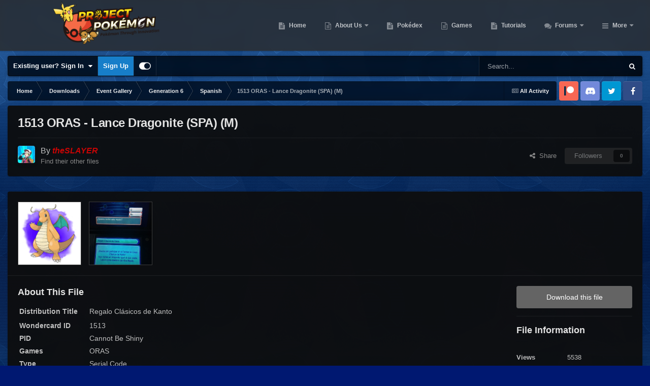

--- FILE ---
content_type: text/html;charset=UTF-8
request_url: https://projectpokemon.org/home/files/file/1058-1513-oras-lance-dragonite-spa-m/
body_size: 16869
content:
<!DOCTYPE html>
<html id="focus" lang="en-US" dir="ltr" 
data-focus-guest
data-focus-group-id='2'
data-focus-theme-id='30'

data-focus-navigation='dropdown'

data-focus-bg='1'




data-focus-scheme='dark'

data-focus-cookie='30'

data-focus-userlinks='border-right cta'
data-focus-post='no-margin'
data-focus-post-header='background border-v'
data-focus-post-controls='transparent buttons'
data-focus-navigation-align="right"
data-focus-blocks='contrast pages'
data-focus-ui="guest-alert new-badge transparent-ficon"
data-focus-blur="all" data-globaltemplate="4.7.12">
	<head>
		<meta charset="utf-8">
        
		<title>1513 ORAS - Lance Dragonite (SPA) (M) - Spanish - Project Pokemon Forums</title>
		
			<script>
  (function(i,s,o,g,r,a,m){i['GoogleAnalyticsObject']=r;i[r]=i[r]||function(){
  (i[r].q=i[r].q||[]).push(arguments)},i[r].l=1*new Date();a=s.createElement(o),
  m=s.getElementsByTagName(o)[0];a.async=1;a.src=g;m.parentNode.insertBefore(a,m)
  })(window,document,'script','https://www.google-analytics.com/analytics.js','ga');

  ga('create', 'UA-30231249-1', 'auto');
  ga('send', 'pageview');

</script>
		
		
		
		

	<meta name="viewport" content="width=device-width, initial-scale=1">



	<meta name="twitter:card" content="summary_large_image" />




	
		
			
				<meta property="og:image" content="https://projectpokemon.org/home/uploads/monthly_2017_04/dragonite.thumb.png.e9af7bfba71059292939fbab2355767c.png">
			
		
	

	
		
			
				<meta property="og:title" content="1513 ORAS - Lance Dragonite (SPA) (M)">
			
		
	

	
		
			
				<meta property="og:type" content="website">
			
		
	

	
		
			
				<meta property="og:url" content="https://projectpokemon.org/home/files/file/1058-1513-oras-lance-dragonite-spa-m/">
			
		
	

	
		
			
				<meta name="description" content="Distribution Title Regalo Clásicos de Kanto Wondercard ID 1513 PID Cannot Be Shiny Games ORAS Type Serial Code Dates Mar 15 to Apr 27, 2016 Species Dragonite Nickname (default) Gender Male Level 62 Nature Random Ability Inner Focus (1) OT Lance TID 3046 Location Pokémon League (Kalos) Ribbon Clas...">
			
		
	

	
		
			
				<meta property="og:description" content="Distribution Title Regalo Clásicos de Kanto Wondercard ID 1513 PID Cannot Be Shiny Games ORAS Type Serial Code Dates Mar 15 to Apr 27, 2016 Species Dragonite Nickname (default) Gender Male Level 62 Nature Random Ability Inner Focus (1) OT Lance TID 3046 Location Pokémon League (Kalos) Ribbon Clas...">
			
		
	

	
		
			
				<meta property="og:updated_time" content="2017-04-20T15:21:27Z">
			
		
	

	
		
			
				<meta property="og:site_name" content="Project Pokemon Forums">
			
		
	

	
		
			
				<meta property="og:locale" content="en_US">
			
		
	


	
		<link rel="canonical" href="https://projectpokemon.org/home/files/file/1058-1513-oras-lance-dragonite-spa-m/" />
	





<link rel="manifest" href="https://projectpokemon.org/home/manifest.webmanifest/">
<meta name="msapplication-config" content="https://projectpokemon.org/home/browserconfig.xml/">
<meta name="msapplication-starturl" content="/">
<meta name="application-name" content="Project Pokemon Forums">
<meta name="apple-mobile-web-app-title" content="Project Pokemon Forums">

	<meta name="theme-color" content="#2c2c2c">










<link rel="preload" href="//projectpokemon.org/home/applications/core/interface/font/fontawesome-webfont.woff2?v=4.7.0" as="font" crossorigin="anonymous">
		




	<link rel='stylesheet' href='https://projectpokemon.org/home/uploads/css_built_30/341e4a57816af3ba440d891ca87450ff_framework.css?v=36d09ec8be1759755643' media='all'>

	<link rel='stylesheet' href='https://projectpokemon.org/home/uploads/css_built_30/05e81b71abe4f22d6eb8d1a929494829_responsive.css?v=36d09ec8be1759755643' media='all'>

	<link rel='stylesheet' href='https://projectpokemon.org/home/uploads/css_built_30/2e9faf67881c64cd47db83a179ab7645_patreonintegration.css?v=36d09ec8be1759755643' media='all'>

	<link rel='stylesheet' href='https://projectpokemon.org/home/uploads/css_built_30/90eb5adf50a8c640f633d47fd7eb1778_core.css?v=36d09ec8be1759755643' media='all'>

	<link rel='stylesheet' href='https://projectpokemon.org/home/uploads/css_built_30/5a0da001ccc2200dc5625c3f3934497d_core_responsive.css?v=36d09ec8be1759755643' media='all'>

	<link rel='stylesheet' href='https://projectpokemon.org/home/uploads/css_built_30/d067990e62d996041e0f67e7797733e4_global.css?v=36d09ec8be1759755643' media='all'>

	<link rel='stylesheet' href='https://projectpokemon.org/home/uploads/css_built_30/63225940445060c5a9f21d31e95bf58e_downloads.css?v=36d09ec8be1759755643' media='all'>

	<link rel='stylesheet' href='https://projectpokemon.org/home/uploads/css_built_30/20e9fb241d987e07d4fc702c601c3ed8_downloads_responsive.css?v=36d09ec8be1759755643' media='all'>





<link rel='stylesheet' href='https://projectpokemon.org/home/uploads/css_built_30/258adbb6e4f3e83cd3b355f84e3fa002_custom.css?v=36d09ec8be1759755643' media='all'>




		
<script type='text/javascript'>
var focusHtml = document.getElementById('focus');
var cookieId = focusHtml.getAttribute('data-focus-cookie');

//	['setting-name', enabled-by-default, has-toggle]
var focusSettings = [
	
['chameleon-blur', 0, 0],
['sticky-header', 1, 1],
	
	['fluid', 0, 1],
	['larger-font-size', 0, 1],
	['sticky-author-panel', 0, 1],
	['sticky-sidebar', 0, 1],
	['flip-sidebar', 0, 1],
	
	
]; 
for(var i = 0; i < focusSettings.length; i++) {
	var settingName = focusSettings[i][0];
	var isDefault = focusSettings[i][1];
	var allowToggle = focusSettings[i][2];
	if(allowToggle){
		var choice = localStorage.getItem(settingName);
		if( (choice === '1') || (!choice && (isDefault)) ){
			focusHtml.classList.add('enable--' + settingName + '');
		}
	} else if(isDefault){
		focusHtml.classList.add('enable--' + settingName + '');
	}
}


</script>

<script>
	let backgroundImages = [
		'https://projectpokemon.org/home/uploads/monthly_2020_10/bodybg.png.35133a318c0dfd5ae9713dabcdccd4a3.png',
		'https://projectpokemon.org/home/uploads/monthly_2020_10/Space_BGHeader.jpg.1f3876ddbf00fa1c798a34b11fa72d01.jpg',
		 ,
		 ,
		 ,
		 ,
		 ,
		 ,
		 ,
		 ,
	];

	function setBackgroundImageSrc(num){
		let selectedImage = backgroundImages[num - 1];
		if (selectedImage){
			document.querySelector('.chameleon-background__image img').setAttribute('src', selectedImage);
		}
	}
</script>

		
		
		

		
 
	
        <link href="https://groups.tapatalk-cdn.com/static/manifest/manifest.json" rel="manifest">
        
        <meta name="apple-itunes-app" content="app-id=307880732, affiliate-data=at=10lR7C, app-argument=tapatalk://projectpokemon.org/home/?location=index" />
        </head>
	<body class="ipsApp ipsApp_front ipsJS_none ipsClearfix" data-controller="core.front.core.app"  data-message=""  data-pageapp="downloads" data-pagelocation="front" data-pagemodule="downloads" data-pagecontroller="view" data-pageid="1058"   >
		
        

        

		<a href="#ipsLayout_mainArea" class="ipsHide" title="Go to main content on this page" accesskey="m">Jump to content</a>
			<div class="chameleon-background">
				<div class="chameleon-background__image">
					<img src="[data-uri]" alt="" aria-hidden="true">
					<div class="chameleon-background__gradient"></div>
				</div>
				<div class="chameleon-background__pattern"></div>
			</div>
 			<script>let selectedBackgroundImage = focusHtml.getAttribute('data-focus-bg'); setBackgroundImageSrc(selectedBackgroundImage);</script>
			
<ul id='elMobileNav' class='ipsResponsive_hideDesktop' data-controller='core.front.core.mobileNav'>
	
		
			
			
				
				
			
				
				
			
				
				
			
				
					<li id='elMobileBreadcrumb'>
						<a href='https://projectpokemon.org/home/files/category/39-spanish/'>
							<span>Spanish</span>
						</a>
					</li>
				
				
			
				
				
			
		
	
  
	<li class='elMobileNav__home'>
		<a href='https://projectpokemon.org/home/'><i class="fa fa-home" aria-hidden="true"></i></a>
	</li>
	
	
	<li >
		<a data-action="defaultStream" href='https://projectpokemon.org/home/discover/'><i class="fa fa-newspaper-o" aria-hidden="true"></i></a>
	</li>

	

	
		<li class='ipsJS_show'>
			<a href='https://projectpokemon.org/home/search/' data-class='display--focus-mobile-search'><i class='fa fa-search'></i></a>
		</li>
	

	
<li data-focus-editor>
	<a href='#'>
		<i class='fa fa-toggle-on'></i>
	</a>
</li>
<li data-focus-toggle-theme>
	<a href='#'>
		<i class='fa'></i>
	</a>
</li>
  	
	<li data-ipsDrawer data-ipsDrawer-drawerElem='#elMobileDrawer'>
		<a href='#' >
			
			
				
			
			
			
			<i class='fa fa-navicon'></i>
		</a>
	</li>
</ul>
			
<div class='focus-mobile-search'>
	<div class='focus-mobile-search__close' data-class='display--focus-mobile-search'><i class="fa fa-times" aria-hidden="true"></i></div>
</div>
			<div id="ipsLayout_header">
				<header class="focus-header">
					<div class="ipsLayout_container">
						<div class="focus-header-align">
							
<a class='focus-logo' href='https://projectpokemon.org/home/' accesskey='1'>
	
		
		<span class='focus-logo__image'>
			<img src="https://projectpokemon.org/home/uploads/monthly_2020_10/pporg_banner_pk_ev.thumb.png.1ae70b01bd53f91a073511553245f118.png" alt='Project Pokemon Forums'>
		</span>
		
	
</a>
							<div class="focus-nav">

	<nav  class=' ipsResponsive_showDesktop'>
		<div class='ipsNavBar_primary ipsNavBar_primary--loading ipsLayout_container '>
			<ul data-role="primaryNavBar" class='ipsClearfix'>
				


	
		
		
		<li  id='elNavSecondary_70' data-role="navBarItem" data-navApp="cms" data-navExt="Pages">
			
			
				<a href="https://projectpokemon.org/home/"  data-navItem-id="70" >
					Home<span class='ipsNavBar_active__identifier'></span>
				</a>
			
			
		</li>
	
	

	
		
		
		<li  id='elNavSecondary_102' data-role="navBarItem" data-navApp="core" data-navExt="CustomItem">
			
			
				<a href="https://projectpokemon.org/home/pages/project-pokemon/about-us-r46//"  data-navItem-id="102" >
					About Us<span class='ipsNavBar_active__identifier'></span>
				</a>
			
			
				<ul class='ipsNavBar_secondary ipsHide' data-role='secondaryNavBar'>
					


	
		
		
		<li  id='elNavSecondary_12' data-role="navBarItem" data-navApp="core" data-navExt="StaffDirectory">
			
			
				<a href="https://projectpokemon.org/home/staff/"  data-navItem-id="12" >
					Staff<span class='ipsNavBar_active__identifier'></span>
				</a>
			
			
		</li>
	
	

	
		
		
		<li  id='elNavSecondary_11' data-role="navBarItem" data-navApp="core" data-navExt="Guidelines">
			
			
				<a href="https://projectpokemon.org/home/guidelines/"  data-navItem-id="11" >
					Guidelines<span class='ipsNavBar_active__identifier'></span>
				</a>
			
			
		</li>
	
	

					<li class='ipsHide' id='elNavigationMore_102' data-role='navMore'>
						<a href='#' data-ipsMenu data-ipsMenu-appendTo='#elNavigationMore_102' id='elNavigationMore_102_dropdown'>More <i class='fa fa-caret-down'></i></a>
						<ul class='ipsHide ipsMenu ipsMenu_auto' id='elNavigationMore_102_dropdown_menu' data-role='moreDropdown'></ul>
					</li>
				</ul>
			
		</li>
	
	

	
		
		
		<li  id='elNavSecondary_61' data-role="navBarItem" data-navApp="cms" data-navExt="Pages">
			
			
				<a href="https://projectpokemon.org/home/pokedex/"  data-navItem-id="61" >
					Pokédex<span class='ipsNavBar_active__identifier'></span>
				</a>
			
			
		</li>
	
	

	
		
		
		<li  id='elNavSecondary_95' data-role="navBarItem" data-navApp="core" data-navExt="CustomItem">
			
			
				<a href="https://projectpokemon.org/home/pages/games/"  data-navItem-id="95" >
					Games<span class='ipsNavBar_active__identifier'></span>
				</a>
			
			
		</li>
	
	

	
		
		
		<li  id='elNavSecondary_88' data-role="navBarItem" data-navApp="cms" data-navExt="Pages">
			
			
				<a href="https://projectpokemon.org/home/tutorials/"  data-navItem-id="88" >
					Tutorials<span class='ipsNavBar_active__identifier'></span>
				</a>
			
			
		</li>
	
	

	
		
		
		<li  id='elNavSecondary_101' data-role="navBarItem" data-navApp="forums" data-navExt="Forums">
			
			
				<a href="https://projectpokemon.org/home/forums/"  data-navItem-id="101" >
					Forums<span class='ipsNavBar_active__identifier'></span>
				</a>
			
			
				<ul class='ipsNavBar_secondary ipsHide' data-role='secondaryNavBar'>
					


	
		
		
		<li  id='elNavSecondary_106' data-role="navBarItem" data-navApp="core" data-navExt="CustomItem">
			
			
				<a href="https://projectpokemon.org/home/forums/"  data-navItem-id="106" >
					Forums<span class='ipsNavBar_active__identifier'></span>
				</a>
			
			
		</li>
	
	

	
		
		
		<li  id='elNavSecondary_67' data-role="navBarItem" data-navApp="core" data-navExt="Promoted">
			
			
				<a href="https://projectpokemon.org/home/ourpicks/"  data-navItem-id="67" >
					Our Picks<span class='ipsNavBar_active__identifier'></span>
				</a>
			
			
		</li>
	
	

	
		
		
		<li  id='elNavSecondary_40' data-role="navBarItem" data-navApp="core" data-navExt="Leaderboard">
			
			
				<a href="https://projectpokemon.org/home/leaderboard/"  data-navItem-id="40" >
					Leaderboard<span class='ipsNavBar_active__identifier'></span>
				</a>
			
			
		</li>
	
	

	
	

	
		
		
		<li  id='elNavSecondary_3' data-role="navBarItem" data-navApp="core" data-navExt="AllActivity">
			
			
				<a href="https://projectpokemon.org/home/discover/"  data-navItem-id="3" >
					All Activity<span class='ipsNavBar_active__identifier'></span>
				</a>
			
			
		</li>
	
	

	
	

	
	

					<li class='ipsHide' id='elNavigationMore_101' data-role='navMore'>
						<a href='#' data-ipsMenu data-ipsMenu-appendTo='#elNavigationMore_101' id='elNavigationMore_101_dropdown'>More <i class='fa fa-caret-down'></i></a>
						<ul class='ipsHide ipsMenu ipsMenu_auto' id='elNavigationMore_101_dropdown_menu' data-role='moreDropdown'></ul>
					</li>
				</ul>
			
		</li>
	
	

	
		
		
			
		
		<li class='ipsNavBar_active' data-active id='elNavSecondary_27' data-role="navBarItem" data-navApp="downloads" data-navExt="Downloads">
			
			
				<a href="https://projectpokemon.org/home/files/"  data-navItem-id="27" data-navDefault>
					Downloads<span class='ipsNavBar_active__identifier'></span>
				</a>
			
			
				<ul class='ipsNavBar_secondary ' data-role='secondaryNavBar'>
					


	
		
		
		<li  id='elNavSecondary_72' data-role="navBarItem" data-navApp="core" data-navExt="CustomItem">
			
			
				<a href="https://projectpokemon.org/home/files/file/1-pkhex/"  data-navItem-id="72" >
					PKHeX<span class='ipsNavBar_active__identifier'></span>
				</a>
			
			
		</li>
	
	

	
		
		
		<li  id='elNavSecondary_103' data-role="navBarItem" data-navApp="core" data-navExt="CustomItem">
			
			
				<a href="https://projectpokemon.org/home/files/category/2-event-gallery/"  data-navItem-id="103" >
					Event Gallery<span class='ipsNavBar_active__identifier'></span>
				</a>
			
			
		</li>
	
	

	
		
		
		<li  id='elNavSecondary_104' data-role="navBarItem" data-navApp="core" data-navExt="CustomItem">
			
			
				<a href="https://projectpokemon.org/home/files/"  data-navItem-id="104" >
					Other Downloads<span class='ipsNavBar_active__identifier'></span>
				</a>
			
			
		</li>
	
	

					<li class='ipsHide' id='elNavigationMore_27' data-role='navMore'>
						<a href='#' data-ipsMenu data-ipsMenu-appendTo='#elNavigationMore_27' id='elNavigationMore_27_dropdown'>More <i class='fa fa-caret-down'></i></a>
						<ul class='ipsHide ipsMenu ipsMenu_auto' id='elNavigationMore_27_dropdown_menu' data-role='moreDropdown'></ul>
					</li>
				</ul>
			
		</li>
	
	

	
		
		
		<li  id='elNavSecondary_69' data-role="navBarItem" data-navApp="gallery" data-navExt="Gallery">
			
			
				<a href="https://projectpokemon.org/home/gallery/"  data-navItem-id="69" >
					Gallery<span class='ipsNavBar_active__identifier'></span>
				</a>
			
			
		</li>
	
	

	
		
		
		<li  id='elNavSecondary_96' data-role="navBarItem" data-navApp="cms" data-navExt="Pages">
			
			
				<a href="https://projectpokemon.org/home/chat/"  data-navItem-id="96" >
					Chat<span class='ipsNavBar_active__identifier'></span>
				</a>
			
			
				<ul class='ipsNavBar_secondary ipsHide' data-role='secondaryNavBar'>
					


	
		
		
		<li  id='elNavSecondary_105' data-role="navBarItem" data-navApp="core" data-navExt="CustomItem">
			
			
				<a href="https://discord.gg/66PzPgD"  data-navItem-id="105" >
					Discord<span class='ipsNavBar_active__identifier'></span>
				</a>
			
			
		</li>
	
	

					<li class='ipsHide' id='elNavigationMore_96' data-role='navMore'>
						<a href='#' data-ipsMenu data-ipsMenu-appendTo='#elNavigationMore_96' id='elNavigationMore_96_dropdown'>More <i class='fa fa-caret-down'></i></a>
						<ul class='ipsHide ipsMenu ipsMenu_auto' id='elNavigationMore_96_dropdown_menu' data-role='moreDropdown'></ul>
					</li>
				</ul>
			
		</li>
	
	

	
		
		
		<li  id='elNavSecondary_66' data-role="navBarItem" data-navApp="blog" data-navExt="Blogs">
			
			
				<a href="https://projectpokemon.org/home/blogs/"  data-navItem-id="66" >
					Blogs<span class='ipsNavBar_active__identifier'></span>
				</a>
			
			
		</li>
	
	

	
		
		
		<li  id='elNavSecondary_68' data-role="navBarItem" data-navApp="core" data-navExt="Clubs">
			
			
				<a href="https://projectpokemon.org/home/clubs/"  data-navItem-id="68" >
					Clubs<span class='ipsNavBar_active__identifier'></span>
				</a>
			
			
		</li>
	
	

	
		
		
		<li  id='elNavSecondary_9' data-role="navBarItem" data-navApp="calendar" data-navExt="Calendar">
			
			
				<a href="https://projectpokemon.org/home/events/"  data-navItem-id="9" >
					Events<span class='ipsNavBar_active__identifier'></span>
				</a>
			
			
		</li>
	
	

	
		
		
		<li  id='elNavSecondary_79' data-role="navBarItem" data-navApp="cms" data-navExt="Pages">
			
			
				<a href="https://projectpokemon.org/home/docs/"  data-navItem-id="79" >
					Technical Documentation<span class='ipsNavBar_active__identifier'></span>
				</a>
			
			
		</li>
	
	

	
	

				
				<li class="focus-nav__more focus-nav__more--hidden">
					<a href="#"> More <span class='ipsNavBar_active__identifier'></span></a>
					<ul class='ipsNavBar_secondary'></ul>
				</li>
				
			</ul>
			

	<div id="elSearchWrapper">
		<div id='elSearch' data-controller="core.front.core.quickSearch">
			<form accept-charset='utf-8' action='//projectpokemon.org/home/search/?do=quicksearch' method='post'>
                <input type='search' id='elSearchField' placeholder='Search...' name='q' autocomplete='off' aria-label='Search'>
                <details class='cSearchFilter'>
                    <summary class='cSearchFilter__text'></summary>
                    <ul class='cSearchFilter__menu'>
                        
                        <li><label><input type="radio" name="type" value="all" ><span class='cSearchFilter__menuText'>Everywhere</span></label></li>
                        
                            
                                <li><label><input type="radio" name="type" value='contextual_{&quot;type&quot;:&quot;downloads_file&quot;,&quot;nodes&quot;:39}' checked><span class='cSearchFilter__menuText'>This Category</span></label></li>
                            
                                <li><label><input type="radio" name="type" value='contextual_{&quot;type&quot;:&quot;downloads_file&quot;,&quot;item&quot;:1058}' checked><span class='cSearchFilter__menuText'>This File</span></label></li>
                            
                        
                        
                            <li><label><input type="radio" name="type" value="core_statuses_status"><span class='cSearchFilter__menuText'>Status Updates</span></label></li>
                        
                            <li><label><input type="radio" name="type" value="cms_pages_pageitem"><span class='cSearchFilter__menuText'>Pages</span></label></li>
                        
                            <li><label><input type="radio" name="type" value="cms_records6"><span class='cSearchFilter__menuText'>Pokédex Entries</span></label></li>
                        
                            <li><label><input type="radio" name="type" value="cms_records20"><span class='cSearchFilter__menuText'>Tutorials</span></label></li>
                        
                            <li><label><input type="radio" name="type" value="cms_records17"><span class='cSearchFilter__menuText'>Technical Documents</span></label></li>
                        
                            <li><label><input type="radio" name="type" value="cms_records19"><span class='cSearchFilter__menuText'>Pages</span></label></li>
                        
                            <li><label><input type="radio" name="type" value="forums_topic"><span class='cSearchFilter__menuText'>Topics</span></label></li>
                        
                            <li><label><input type="radio" name="type" value="calendar_event"><span class='cSearchFilter__menuText'>Events</span></label></li>
                        
                            <li><label><input type="radio" name="type" value="downloads_file"><span class='cSearchFilter__menuText'>Files</span></label></li>
                        
                            <li><label><input type="radio" name="type" value="gallery_image"><span class='cSearchFilter__menuText'>Images</span></label></li>
                        
                            <li><label><input type="radio" name="type" value="gallery_album_item"><span class='cSearchFilter__menuText'>Albums</span></label></li>
                        
                            <li><label><input type="radio" name="type" value="blog_entry"><span class='cSearchFilter__menuText'>Blog Entries</span></label></li>
                        
                            <li><label><input type="radio" name="type" value="core_members"><span class='cSearchFilter__menuText'>Members</span></label></li>
                        
                    </ul>
                </details>
				<button class='cSearchSubmit' type="submit" aria-label='Search'><i class="fa fa-search"></i></button>
			</form>
		</div>
	</div>

		</div>
	</nav>
</div>
						</div>
					</div>
				</header>
			</div>
			<div class="ipsLayout_container ipsResponsive_showDesktop">
				<div class="focus-user-bar">
					<div class="ipsLayout_container ipsFlex ipsFlex-jc:between ipsFlex-ai:center">
						
							<div class="focus-user">

	<ul id="elUserNav" class="ipsList_inline cSignedOut ipsResponsive_showDesktop">
		
		
		
		
			
				<li id="elSignInLink">
					<a href="https://projectpokemon.org/home/login/" data-ipsmenu-closeonclick="false" data-ipsmenu id="elUserSignIn">
						Existing user? Sign In  <i class="fa fa-caret-down"></i>
					</a>
					
<div id='elUserSignIn_menu' class='ipsMenu ipsMenu_auto ipsHide'>
	<form accept-charset='utf-8' method='post' action='https://projectpokemon.org/home/login/'>
		<input type="hidden" name="csrfKey" value="bca0736204ee8b8fb117df7423e58d12">
		<input type="hidden" name="ref" value="aHR0cHM6Ly9wcm9qZWN0cG9rZW1vbi5vcmcvaG9tZS9maWxlcy9maWxlLzEwNTgtMTUxMy1vcmFzLWxhbmNlLWRyYWdvbml0ZS1zcGEtbS8=">
		<div data-role="loginForm">
			
			
			
				<div class='ipsColumns ipsColumns_noSpacing'>
					<div class='ipsColumn ipsColumn_wide' id='elUserSignIn_internal'>
						
<div class="ipsPad ipsForm ipsForm_vertical">
	<h4 class="ipsType_sectionHead">Sign In</h4>
	<br><br>
	<ul class='ipsList_reset'>
		<li class="ipsFieldRow ipsFieldRow_noLabel ipsFieldRow_fullWidth">
			
			
				<input type="text" placeholder="Display Name or Email Address" name="auth" autocomplete="email">
			
		</li>
		<li class="ipsFieldRow ipsFieldRow_noLabel ipsFieldRow_fullWidth">
			<input type="password" placeholder="Password" name="password" autocomplete="current-password">
		</li>
		<li class="ipsFieldRow ipsFieldRow_checkbox ipsClearfix">
			<span class="ipsCustomInput">
				<input type="checkbox" name="remember_me" id="remember_me_checkbox" value="1" checked aria-checked="true">
				<span></span>
			</span>
			<div class="ipsFieldRow_content">
				<label class="ipsFieldRow_label" for="remember_me_checkbox">Remember me</label>
				<span class="ipsFieldRow_desc">Not recommended on shared computers</span>
			</div>
		</li>
		<li class="ipsFieldRow ipsFieldRow_fullWidth">
			<button type="submit" name="_processLogin" value="usernamepassword" class="ipsButton ipsButton_primary ipsButton_small" id="elSignIn_submit">Sign In</button>
			
				<p class="ipsType_right ipsType_small">
					
						<a href='https://projectpokemon.org/home/lostpassword/' data-ipsDialog data-ipsDialog-title='Forgot your password?'>
					
					Forgot your password?</a>
				</p>
			
		</li>
	</ul>
</div>
					</div>
					<div class='ipsColumn ipsColumn_wide'>
						<div class='ipsPadding' id='elUserSignIn_external'>
							<div class='ipsAreaBackground_light ipsPadding:half'>
								
									<p class='ipsType_reset ipsType_small ipsType_center'><strong>Or sign in with one of these services</strong></p>
								
								
									<div class='ipsType_center ipsMargin_top:half'>
										

<button type="submit" name="_processLogin" value="9" class='ipsButton ipsButton_verySmall ipsButton_fullWidth ipsSocial ipsSocial_microsoft' style="background-color: #008b00">
	
		<span class='ipsSocial_icon'>
			
				<i class='fa fa-windows'></i>
			
		</span>
		<span class='ipsSocial_text'>Sign in with Microsoft</span>
	
</button>
									</div>
								
									<div class='ipsType_center ipsMargin_top:half'>
										

<button type="submit" name="_processLogin" value="3" class='ipsButton ipsButton_verySmall ipsButton_fullWidth ipsSocial ipsSocial_facebook' style="background-color: #3a579a">
	
		<span class='ipsSocial_icon'>
			
				<i class='fa fa-facebook-official'></i>
			
		</span>
		<span class='ipsSocial_text'>Sign in with Facebook</span>
	
</button>
									</div>
								
									<div class='ipsType_center ipsMargin_top:half'>
										

<button type="submit" name="_processLogin" value="10" class='ipsButton ipsButton_verySmall ipsButton_fullWidth ipsSocial ipsSocial_twitter' style="background-color: #000000">
	
		<span class='ipsSocial_icon'>
			
				<i class='fa fa-twitter'></i>
			
		</span>
		<span class='ipsSocial_text'>Sign in with X</span>
	
</button>
									</div>
								
							</div>
						</div>
					</div>
				</div>
			
		</div>
	</form>
</div>
				</li>
			
		
		
			<li>
				
					<a href="https://projectpokemon.org/home/register/"  id="elRegisterButton">Sign Up</a>
				
			</li>
		
		
<li class='elUserNav_sep'></li>
<li class='cUserNav_icon ipsJS_show' data-focus-editor>
	<a href='#' data-ipsTooltip>
		<i class='fa fa-toggle-on'></i>
	</a>
</li>
<li class='cUserNav_icon ipsJS_show' data-focus-toggle-theme>
	<a href='#' data-ipsTooltip>
		<i class='fa'></i>
	</a>
</li>

 
	</ul>
</div>
						
						
							<div class="focus-search"></div>
						
					</div>
				</div>
			</div>
		<main id="ipsLayout_body" class="ipsLayout_container">
			<div class="focus-content">
				<div class="focus-content-padding">
					<div id="ipsLayout_contentArea">
						<div class="focus-precontent">
							<div class="focus-breadcrumb">
								
<nav class='ipsBreadcrumb ipsBreadcrumb_top ipsFaded_withHover'>
	

	<ul class='ipsList_inline ipsPos_right'>
		
		<li >
			<a data-action="defaultStream" class='ipsType_light '  href='https://projectpokemon.org/home/discover/'><i class="fa fa-newspaper-o" aria-hidden="true"></i> <span>All Activity</span></a>
		</li>
		
	</ul>

	<ul data-role="breadcrumbList">
		<li>
			<a title="Home" href='https://projectpokemon.org/home/'>
				<span>Home <i class='fa fa-angle-right'></i></span>
			</a>
		</li>
		
		
			<li>
				
					<a href='https://projectpokemon.org/home/files/'>
						<span>Downloads <i class='fa fa-angle-right' aria-hidden="true"></i></span>
					</a>
				
			</li>
		
			<li>
				
					<a href='https://projectpokemon.org/home/files/category/2-event-gallery/'>
						<span>Event Gallery <i class='fa fa-angle-right' aria-hidden="true"></i></span>
					</a>
				
			</li>
		
			<li>
				
					<a href='https://projectpokemon.org/home/files/category/5-generation-6/'>
						<span>Generation 6 <i class='fa fa-angle-right' aria-hidden="true"></i></span>
					</a>
				
			</li>
		
			<li>
				
					<a href='https://projectpokemon.org/home/files/category/39-spanish/'>
						<span>Spanish <i class='fa fa-angle-right' aria-hidden="true"></i></span>
					</a>
				
			</li>
		
			<li>
				
					1513 ORAS - Lance Dragonite (SPA) (M)
				
			</li>
		
	</ul>
</nav>
								

<ul class='focus-social focus-social--iconOnly'>
	<li><a href="https://www.patreon.com/projectpokemon" target="_blank" rel="noopener noreferrer"><span>Patreon</span></a></li>
<li><a href="https://discord.gg/66PzPgD" target="_blank" rel="noopener noreferrer"><span>Discord</span></a></li>
<li><a href="https://twitter.com/project_pokemon" target="_blank" rel="noopener noreferrer"><span>Twitter</span></a></li>
<li><a href="https://www.facebook.com/projectpokemon.org/" target="_blank" rel="noopener noreferrer"><span>Facebook</span></a></li>
</ul>

							</div>
						</div>
						





						<div id="ipsLayout_contentWrapper">
							
							<div id="ipsLayout_mainArea">
								
								
								
								
								

	




								



<div>
	<div class='ipsColumns ipsColumns_collapsePhone ipsClearfix ipsMargin_bottom'>
		<div class='ipsColumn ipsColumn_fluid'>
			<div class='ipsPageHeader ipsResponsive_pull ipsBox ipsPadding'>
				<div class='ipsFlex ipsFlex-ai:center ipsFlex-fw:wrap ipsGap:4'>
					<div class='ipsFlex-flex:11'>
						<h1 class='ipsType_pageTitle ipsContained_container'>
							
							
							
							
							
							
								<span class='ipsType_break ipsContained'>1513 ORAS - Lance Dragonite (SPA) (M) ᅟᅟᅟ</span>
							
						</h1>

						

						
					</div>
					
				</div>
				<hr class='ipsHr'>
				<div class='ipsPageHeader__meta ipsFlex ipsFlex-jc:between ipsFlex-ai:center ipsFlex-fw:wrap ipsGap:3'>
					<div class='ipsFlex-flex:11'>
						<div class='ipsPhotoPanel ipsPhotoPanel_tiny ipsClearfix'>
							


	<a href="https://projectpokemon.org/home/profile/1731-theslayer/" rel="nofollow" data-ipsHover data-ipsHover-width="370" data-ipsHover-target="https://projectpokemon.org/home/profile/1731-theslayer/?do=hovercard" class="ipsUserPhoto ipsUserPhoto_tiny" title="Go to theSLAYER's profile">
		<img src='https://projectpokemon.org/home/uploads/monthly_2023_09/y1hgLF2i_400x400.thumb.jpg.29c905d4f7e3403c636b04f5118c30cc.jpg' alt='theSLAYER' loading="lazy">
	</a>

							<div>
								<p class='ipsType_reset ipsType_large ipsType_blendLinks'>
									By 


<a href='https://projectpokemon.org/home/profile/1731-theslayer/' rel="nofollow" data-ipsHover data-ipsHover-width='370' data-ipsHover-target='https://projectpokemon.org/home/profile/1731-theslayer/?do=hovercard&amp;referrer=https%253A%252F%252Fprojectpokemon.org%252Fhome%252Ffiles%252Ffile%252F1058-1513-oras-lance-dragonite-spa-m%252F' title="Go to theSLAYER's profile" class="ipsType_break"><span style="color:#CA0404;font-weight: bold;font-style: italic;">theSLAYER</span></a>
									
								</p>
								
								<ul class='ipsList_inline ipsType_light ipsType_blendLinks'>
									
										<li><a href='https://projectpokemon.org/home/profile/1731-theslayer/content/?type=downloads_file'>Find their other files</a></li>
									
									
								</ul>
								
							</div>
						</div>
					</div>
					<div class='ipsFlex-flex:01 ipsResponsive_hidePhone'>
						<div class='ipsShareLinks'>
							
								


    <a href='#elShareItem_1111380483_menu' id='elShareItem_1111380483' data-ipsMenu class='ipsShareButton ipsButton ipsButton_verySmall ipsButton_link ipsButton_link--light'>
        <span><i class='fa fa-share-alt'></i></span> &nbsp;Share
    </a>

    <div class='ipsPadding ipsMenu ipsMenu_normal ipsHide' id='elShareItem_1111380483_menu' data-controller="core.front.core.sharelink">
        
        
        <span data-ipsCopy data-ipsCopy-flashmessage>
            <a href="https://projectpokemon.org/home/files/file/1058-1513-oras-lance-dragonite-spa-m/" class="ipsButton ipsButton_light ipsButton_small ipsButton_fullWidth" data-role="copyButton" data-clipboard-text="https://projectpokemon.org/home/files/file/1058-1513-oras-lance-dragonite-spa-m/" data-ipstooltip title='Copy Link to Clipboard'><i class="fa fa-clone"></i> https://projectpokemon.org/home/files/file/1058-1513-oras-lance-dragonite-spa-m/</a>
        </span>
        <ul class='ipsShareLinks ipsMargin_top:half'>
            
                <li>
<a href="https://x.com/share?url=https%3A%2F%2Fprojectpokemon.org%2Fhome%2Ffiles%2Ffile%2F1058-1513-oras-lance-dragonite-spa-m%2F" class="cShareLink cShareLink_x" target="_blank" data-role="shareLink" title='Share on X' data-ipsTooltip rel='nofollow noopener'>
    <i class="fa fa-x"></i>
</a></li>
            
                <li>
<a href="https://www.facebook.com/sharer/sharer.php?u=https%3A%2F%2Fprojectpokemon.org%2Fhome%2Ffiles%2Ffile%2F1058-1513-oras-lance-dragonite-spa-m%2F" class="cShareLink cShareLink_facebook" target="_blank" data-role="shareLink" title='Share on Facebook' data-ipsTooltip rel='noopener nofollow'>
	<i class="fa fa-facebook"></i>
</a></li>
            
                <li>
<a href="https://www.reddit.com/submit?url=https%3A%2F%2Fprojectpokemon.org%2Fhome%2Ffiles%2Ffile%2F1058-1513-oras-lance-dragonite-spa-m%2F&amp;title=1513+ORAS+-+Lance+Dragonite+%28SPA%29+%28M%29" rel="nofollow noopener" class="cShareLink cShareLink_reddit" target="_blank" title='Share on Reddit' data-ipsTooltip>
	<i class="fa fa-reddit"></i>
</a></li>
            
                <li>
<a href="https://www.linkedin.com/shareArticle?mini=true&amp;url=https%3A%2F%2Fprojectpokemon.org%2Fhome%2Ffiles%2Ffile%2F1058-1513-oras-lance-dragonite-spa-m%2F&amp;title=1513+ORAS+-+Lance+Dragonite+%28SPA%29+%28M%29" rel="nofollow noopener" class="cShareLink cShareLink_linkedin" target="_blank" data-role="shareLink" title='Share on LinkedIn' data-ipsTooltip>
	<i class="fa fa-linkedin"></i>
</a></li>
            
                <li>
<a href="https://pinterest.com/pin/create/button/?url=https://projectpokemon.org/home/files/file/1058-1513-oras-lance-dragonite-spa-m/&amp;media=" class="cShareLink cShareLink_pinterest" rel="nofollow noopener" target="_blank" data-role="shareLink" title='Share on Pinterest' data-ipsTooltip>
	<i class="fa fa-pinterest"></i>
</a></li>
            
        </ul>
        
            <hr class='ipsHr'>
            <button class='ipsHide ipsButton ipsButton_verySmall ipsButton_light ipsButton_fullWidth ipsMargin_top:half' data-controller='core.front.core.webshare' data-role='webShare' data-webShareTitle='1513 ORAS - Lance Dragonite (SPA) (M)' data-webShareText='1513 ORAS - Lance Dragonite (SPA) (M)' data-webShareUrl='https://projectpokemon.org/home/files/file/1058-1513-oras-lance-dragonite-spa-m/'>More sharing options...</button>
        
    </div>

							
							

								
                            

							



							

<div data-followApp='downloads' data-followArea='file' data-followID='1058' data-controller='core.front.core.followButton'>
	

	<a href='https://projectpokemon.org/home/login/' rel="nofollow" class="ipsFollow ipsPos_middle ipsButton ipsButton_light ipsButton_verySmall ipsButton_disabled" data-role="followButton" data-ipsTooltip title='Sign in to follow this'>
		<span>Followers</span>
		<span class='ipsCommentCount'>0</span>
	</a>

</div>
						</div>
					</div>
				</div>
			</div>
		</div>
	</div>

	


    
	
	

	<div class='ipsBox ipsResponsive_pull'>
		
			<section>
				<h2 class='ipsType_sectionTitle ipsType_reset ipsHide'>2 Screenshots</h2>
				<div class='ipsPadding ipsBorder_bottom'>
					<div class='ipsCarousel ipsClearfix' data-ipsCarousel data-ipsCarousel-showDots>
						<div class='ipsCarousel_inner'>
							<ul class='cDownloadsCarousel ipsClearfix' data-role="carouselItems">
								
								
									<li class='ipsCarousel_item' data-ipsLazyLoad>
										<span style='background-image: url(https://projectpokemon.org/home/uploads/monthly_2017_04/dragonite.thumb.png.e9af7bfba71059292939fbab2355767c.png)' class="ipsThumb ipsThumb_medium ipsThumb_bg ipsCursor_pointer" data-ipsLightbox data-ipsLightbox-group="download_1058" data-fullURL="https://projectpokemon.org/home/uploads/monthly_2016_12/dragonite.png.2416a15e2164668e9829533eb841b596.png">
											<img src="https://projectpokemon.org/home/uploads/monthly_2017_04/dragonite.thumb.png.e9af7bfba71059292939fbab2355767c.png" alt="">
										</span>
									</li>
								
									<li class='ipsCarousel_item' data-ipsLazyLoad>
										<span style='background-image: url(https://projectpokemon.org/home/uploads/monthly_2017_04/58f8d1f75293c_mykantodragonite5.thumb.jpg.46b3ee8fdf162489f2545fece911cca7.jpg)' class="ipsThumb ipsThumb_medium ipsThumb_bg ipsCursor_pointer" data-ipsLightbox data-ipsLightbox-group="download_1058" data-fullURL="https://projectpokemon.org/home/uploads/monthly_2017_04/58f8d1f30d88f_mykantodragonite5.jpg.611c05f762e2a0bee94dc073a16264e7.jpg">
											<img src="https://projectpokemon.org/home/uploads/monthly_2017_04/58f8d1f75293c_mykantodragonite5.thumb.jpg.46b3ee8fdf162489f2545fece911cca7.jpg" alt="">
										</span>
									</li>
								
							</ul>
						</div>
						<span class='ipsCarousel_shadow ipsCarousel_shadowLeft'></span>
						<span class='ipsCarousel_shadow ipsCarousel_shadowRight'></span>
						<a href='#' class='ipsCarousel_nav ipsHide' data-action='prev'><i class='fa fa-chevron-left'></i></a>
						<a href='#' class='ipsCarousel_nav ipsHide' data-action='next'><i class='fa fa-chevron-right'></i></a>
					</div>
				</div>
			</section>
		 
		<div class='ipsColumns ipsColumns_collapsePhone'>
			<article class='ipsColumn ipsColumn_fluid'>
				
				

				<div class='ipsPadding'>
				
					<section class='ipsType_normal '>
						<h2 class='ipsType_sectionHead ipsMargin_bottom:half'>About This File</h2>
						<div class='ipsType_richText ipsContained ipsType_break ipsSpacer_bottom' data-controller='core.front.core.lightboxedImages'>
							
<table style="border-spacing: 3px; border-collapse: separate;" width="540"><tbody><tr>
<td width="135">
				<b>Distribution Title</b>
			</td>
			<td width="396">
				Regalo Clásicos de Kanto
			</td>
		</tr></tbody></table>
<table style="border-spacing: 3px; border-collapse: separate;" width="540"><tbody>
<tr>
<td width="135">
				<b>Wondercard ID</b>
			</td>
			<td width="160">
				1513
			</td>
			<td width="70">
				 
			</td>
			<td width="160">
				 
			</td>
		</tr>
<tr>
<td>
				<b>PID</b>
			</td>
			<td>
				Cannot Be Shiny
			</td>
		</tr>
<tr>
<td>
				<b>Games</b>
			</td>
			<td>
				ORAS
			</td>
		</tr>
<tr>
<td>
				<b>Type</b>
			</td>
			<td>
				Serial Code
			</td>
		</tr>
<tr>
<td>
				<b>Dates</b>
			</td>
			<td>
				Mar 15 to<br>
				Apr 27, 2016
			</td>
		</tr>
<tr>
<td>
				<b>Species</b>
			</td>
			<td>
				Dragonite
			</td>
		</tr>
<tr>
<td>
				<b>Nickname</b>
			</td>
			<td>
				(default)
			</td>
		</tr>
<tr>
<td>
				<b>Gender</b>
			</td>
			<td>
				Male
			</td>
		</tr>
<tr>
<td>
				<b>Level</b>
			</td>
			<td>
				62
			</td>
		</tr>
<tr>
<td>
				<b>Nature</b>
			</td>
			<td>
				Random
			</td>
		</tr>
<tr>
<td>
				<b>Ability</b>
			</td>
			<td>
				Inner Focus (1)
			</td>
		</tr>
<tr>
<td>
				<b>OT</b>
			</td>
			<td>
				<span class="male">Lance</span>
			</td>
		</tr>
<tr>
<td>
				<b>TID</b>
			</td>
			<td>
				3046
			</td>
		</tr>
<tr>
<td>
				<b>Location</b>
			</td>
			<td>
				Pokémon League (Kalos)
			</td>
		</tr>
<tr>
<td>
				<b>Ribbon</b>
			</td>
			<td>
				<img alt="Classic" src="http://events.projectpokemon.org/images/Classic_Ribbon.png"> Classic ,
			</td>
		</tr>
<tr>
<td>
				<b>Ball</b>
			</td>
			<td>
				<img alt="Cherish Ball" src="http://events.projectpokemon.org/images/ball-cherish.png"> Cherish Ball
			</td>
		</tr>
<tr>
<td>
				<b>Held Item</b>
			</td>
			<td>
				None
			</td>
		</tr>
<tr>
<td>
				<b>Moves</b>
			</td>
			<td>
				<table><tbody>
<tr>
<td>
								<img alt="Agility" src="http://events.projectpokemon.org/images/psychic.png"><span style="color:black;">Agility</span>
							</td>
						</tr>
<tr>
<td>
								<img alt="Slam" src="http://events.projectpokemon.org/images/normal.png"><span style="color:black;">Slam</span>
							</td>
						</tr>
<tr>
<td>
								<img alt="Barrier" src="http://events.projectpokemon.org/images/psychic.png"><span style="color:red;">Barrier</span>
							</td>
						</tr>
<tr>
<td>
								<img alt="Hyper Beam" src="http://events.projectpokemon.org/images/normal.png"><span style="color:black;">Hyper Beam</span>
							</td>
						</tr>
</tbody></table>
</td>
			<td>
				<b>Relearn<br>
				Moves</b>
			</td>
			<td>
				<table><tbody>
<tr>
<td>
								<img alt="Agility" src="http://events.projectpokemon.org/images/psychic.png"><span style="color:black;">Agility</span>
							</td>
						</tr>
<tr>
<td>
								<img alt="Slam" src="http://events.projectpokemon.org/images/normal.png"><span style="color:black;">Slam</span>
							</td>
						</tr>
<tr>
<td>
								<img alt="Barrier" src="http://events.projectpokemon.org/images/psychic.png"><span style="color:red;">Barrier</span>
							</td>
						</tr>
<tr>
<td>
								<img alt="Hyper Beam" src="http://events.projectpokemon.org/images/normal.png"><span style="color:black;">Hyper Beam</span>
							</td>
						</tr>
</tbody></table>
</td>
		</tr>
</tbody></table>
<table style="border-spacing: 3px; border-collapse: separate;" width="540"><tbody>
<tr>
<td width="135">
				<b>Receiving Text</b>
			</td>
			<td width="396">
				0x37 This is a gift from the Pokémon Global Link! Please pick up your gift from the delivery girl in any Pokémon Center.
			</td>
		</tr>
<tr>
<td>
				<b>Distribution Text</b>
			</td>
			<td>
				¡Gracias por participar en el Torneo en Línea<br>
				Clásicos de Kanto!<br>
				Aquí tienes un Dragonite igual al que usaba<br>
				Lance como miembro del Alto Mando.
			</td>
		</tr>
</tbody></table>
<p>
	 
</p>

						</div>
						
						
							<hr class='ipsHr ipsSpacer_both ipsSpacer_double'>
							<section data-controller='downloads.front.view.changeLog'>
								<h2 class='ipsType_sectionHead'>What's New in Version <span data-role='versionTitle'>ᅟᅟᅟ</span> &nbsp;&nbsp;<a href='#' id='elChangelog' data-ipsMenu data-ipsMenu-selectable="radio" class='ipsButton ipsButton_verySmall ipsButton_link' title='See the version history for this file'>See changelog <i class='fa fa-caret-down'></i></a></h2>

								<div data-role='changeLogData'>
									

<p class='ipsType_reset ipsType_light ipsMargin_bottom:half'>Released <time datetime='2017-04-20T15:21:27Z' title='04/20/17 03:21  PM' data-short='8 yr'>April 20, 2017</time></p>
<div class='ipsType_richText ipsType_normal'>
	
		<p><em>No changelog available for this version.</em></p>
	
</div>

								</div>
								<ul class='ipsMenu ipsMenu_selectable ipsMenu_auto ipsHide' id='elChangelog_menu'>
									
									<li class='ipsMenu_item ipsMenu_itemChecked' data-ipsMenuValue='ᅟᅟᅟ'><a href='https://projectpokemon.org/home/files/file/1058-1513-oras-lance-dragonite-spa-m/?changelog=0' title='See changelog for version ᅟᅟᅟ'>ᅟᅟᅟ</a></li>
									
										
										<li class='ipsMenu_item  ' data-ipsMenuValue='f6f9fca6e90ec0d2f06056b299721500' data-changelogTitle="1.0.0">
											<a href='https://projectpokemon.org/home/files/file/1058-1513-oras-lance-dragonite-spa-m/?changelog=952' title='See changelog for version 1.0.0'>
												1.0.0<br>
												<span class='ipsType_light'><time datetime='2016-12-16T16:30:51Z' title='12/16/16 04:30  PM' data-short='9 yr'>December 16, 2016</time></span>
											</a>
										</li>
									
								</ul>
							</section>
						

						
					</section>
				
				</div>
			</article>
			<aside class='ipsColumn ipsColumn_wide'>
				<div class='ipsPadding'>
					<ul class="ipsToolList ipsToolList_vertical ipsClearfix">
						
							
								

<li>
	
		<a href='https://projectpokemon.org/home/files/file/1058-1513-oras-lance-dragonite-spa-m/?do=download&amp;csrfKey=bca0736204ee8b8fb117df7423e58d12' class='ipsButton ipsButton_fullWidth ipsButton_large ipsButton_important'  data-datalayer-postfetch >Download this file</a>
	
</li>

							
						
						
					</ul>
					<hr class='ipsHr'>

				
				<h2 class='ipsType_sectionHead'>File Information</h2>
				<ul class="ipsDataList ipsDataList_reducedSpacing ipsSpacer_top">
					<li class="ipsDataItem">
						<span class="ipsDataItem_generic ipsDataItem_size3"><strong>Views</strong></span>
						<span class="ipsDataItem_generic cFileInfoData">5538</span>
					</li>
					
					
						<li class="ipsDataItem">
							<span class="ipsDataItem_generic ipsDataItem_size3"><strong>Downloads</strong></span>
							<span class="ipsDataItem_generic cFileInfoData">1575</span>
						</li>
					
					<li class="ipsDataItem">
						<span class="ipsDataItem_generic ipsDataItem_size3"><strong>Submitted</strong></span>
						<span class="ipsDataItem_generic cFileInfoData"><time datetime='2016-12-16T16:30:51Z' title='12/16/16 04:30  PM' data-short='9 yr'>December 16, 2016</time></span>
					</li>
					
						<li class="ipsDataItem">
							<span class="ipsDataItem_generic ipsDataItem_size3"><strong>Published</strong></span>
							<span class="ipsDataItem_generic cFileInfoData"><time datetime='2017-04-20T15:21:27Z' title='04/20/17 03:21  PM' data-short='8 yr'>April 20, 2017</time></span>
						</li>
					
					
						<li class="ipsDataItem">
							<span class="ipsDataItem_generic ipsDataItem_size3"><strong>Updated</strong></span>
							<span class="ipsDataItem_generic cFileInfoData"><time datetime='2017-04-20T15:21:27Z' title='04/20/17 03:21  PM' data-short='8 yr'>April 20, 2017</time></span>
						</li>
					
					
						<li class="ipsDataItem">
							<span class="ipsDataItem_generic ipsDataItem_size3"><strong>File Size</strong></span>
							<span class="ipsDataItem_generic cFileInfoData">784 B</span>
						</li>
					
					

					
				</ul>
				</div>
			</aside>
		</div>
		
			<div class='ipsItemControls cDownloadsItemControls'>
				
					

	<div data-controller='core.front.core.reaction' class='ipsItemControls_right ipsClearfix '>	
		<div class='ipsReact ipsPos_right'>
			
				
				<div class='ipsReact_blurb ipsHide' data-role='reactionBlurb'>
					
				</div>
			
			
			
		</div>
	</div>

				
				
			</div>
		
	</div>

	<div class='ipsBox ipsPadding ipsResponsive_pull ipsResponsive_showPhone ipsMargin_top'>
		<div class='ipsShareLinks'>
			

			
				


    <a href='#elShareItem_1159070927_menu' id='elShareItem_1159070927' data-ipsMenu class='ipsShareButton ipsButton ipsButton_verySmall ipsButton_light '>
        <span><i class='fa fa-share-alt'></i></span> &nbsp;Share
    </a>

    <div class='ipsPadding ipsMenu ipsMenu_normal ipsHide' id='elShareItem_1159070927_menu' data-controller="core.front.core.sharelink">
        
        
        <span data-ipsCopy data-ipsCopy-flashmessage>
            <a href="https://projectpokemon.org/home/files/file/1058-1513-oras-lance-dragonite-spa-m/" class="ipsButton ipsButton_light ipsButton_small ipsButton_fullWidth" data-role="copyButton" data-clipboard-text="https://projectpokemon.org/home/files/file/1058-1513-oras-lance-dragonite-spa-m/" data-ipstooltip title='Copy Link to Clipboard'><i class="fa fa-clone"></i> https://projectpokemon.org/home/files/file/1058-1513-oras-lance-dragonite-spa-m/</a>
        </span>
        <ul class='ipsShareLinks ipsMargin_top:half'>
            
                <li>
<a href="https://x.com/share?url=https%3A%2F%2Fprojectpokemon.org%2Fhome%2Ffiles%2Ffile%2F1058-1513-oras-lance-dragonite-spa-m%2F" class="cShareLink cShareLink_x" target="_blank" data-role="shareLink" title='Share on X' data-ipsTooltip rel='nofollow noopener'>
    <i class="fa fa-x"></i>
</a></li>
            
                <li>
<a href="https://www.facebook.com/sharer/sharer.php?u=https%3A%2F%2Fprojectpokemon.org%2Fhome%2Ffiles%2Ffile%2F1058-1513-oras-lance-dragonite-spa-m%2F" class="cShareLink cShareLink_facebook" target="_blank" data-role="shareLink" title='Share on Facebook' data-ipsTooltip rel='noopener nofollow'>
	<i class="fa fa-facebook"></i>
</a></li>
            
                <li>
<a href="https://www.reddit.com/submit?url=https%3A%2F%2Fprojectpokemon.org%2Fhome%2Ffiles%2Ffile%2F1058-1513-oras-lance-dragonite-spa-m%2F&amp;title=1513+ORAS+-+Lance+Dragonite+%28SPA%29+%28M%29" rel="nofollow noopener" class="cShareLink cShareLink_reddit" target="_blank" title='Share on Reddit' data-ipsTooltip>
	<i class="fa fa-reddit"></i>
</a></li>
            
                <li>
<a href="https://www.linkedin.com/shareArticle?mini=true&amp;url=https%3A%2F%2Fprojectpokemon.org%2Fhome%2Ffiles%2Ffile%2F1058-1513-oras-lance-dragonite-spa-m%2F&amp;title=1513+ORAS+-+Lance+Dragonite+%28SPA%29+%28M%29" rel="nofollow noopener" class="cShareLink cShareLink_linkedin" target="_blank" data-role="shareLink" title='Share on LinkedIn' data-ipsTooltip>
	<i class="fa fa-linkedin"></i>
</a></li>
            
                <li>
<a href="https://pinterest.com/pin/create/button/?url=https://projectpokemon.org/home/files/file/1058-1513-oras-lance-dragonite-spa-m/&amp;media=" class="cShareLink cShareLink_pinterest" rel="nofollow noopener" target="_blank" data-role="shareLink" title='Share on Pinterest' data-ipsTooltip>
	<i class="fa fa-pinterest"></i>
</a></li>
            
        </ul>
        
            <hr class='ipsHr'>
            <button class='ipsHide ipsButton ipsButton_verySmall ipsButton_light ipsButton_fullWidth ipsMargin_top:half' data-controller='core.front.core.webshare' data-role='webShare' data-webShareTitle='1513 ORAS - Lance Dragonite (SPA) (M)' data-webShareText='1513 ORAS - Lance Dragonite (SPA) (M)' data-webShareUrl='https://projectpokemon.org/home/files/file/1058-1513-oras-lance-dragonite-spa-m/'>More sharing options...</button>
        
    </div>

			
				
            

			

<div data-followApp='downloads' data-followArea='file' data-followID='1058' data-controller='core.front.core.followButton'>
	

	<a href='https://projectpokemon.org/home/login/' rel="nofollow" class="ipsFollow ipsPos_middle ipsButton ipsButton_light ipsButton_verySmall ipsButton_disabled" data-role="followButton" data-ipsTooltip title='Sign in to follow this'>
		<span>Followers</span>
		<span class='ipsCommentCount'>0</span>
	</a>

</div>
			



		</div>
	</div>
	
	
		<div class='ipsPager ipsSpacer_top'>
			<div class="ipsPager_prev">
				
					<a href="https://projectpokemon.org/home/files/file/1021-0553-xyoras-mac-hoopa-us-spa/" title="Previous File">
						<span class="ipsPager_type">Previous File</span>
						<span class="ipsPager_title ipsType_light ipsTruncate ipsTruncate_line">0553 XYORAS - Mac Hoopa (US) (SPA)</span>
					</a>
				
			</div>
			
				<div class="ipsPager_next">
					<a href="https://projectpokemon.org/home/files/file/1025-0559-xyoras-gf-jirachi-spa/" title="Next File">
						<span class="ipsPager_type">Next File</span>
						<span class="ipsPager_title ipsType_light ipsTruncate ipsTruncate_line">0559 XYORAS - GF Jirachi (SPA)</span>
					</a>
				</div>
			
		</div>
		<hr class='ipsHr'>
	

	
		<a id="replies"></a>
		<h2 class='ipsHide'>User Feedback</h2>
		<div class='ipsMargin_top'>
<div class='ipsResponsive_pull' data-controller='core.front.core.commentsWrapper' data-tabsId='d577f4348aae6b7db7c8b91af37ec125'>
	
<div class='ipsTabs ipsClearfix' id='elTabs_d577f4348aae6b7db7c8b91af37ec125' data-ipsTabBar data-ipsTabBar-contentArea='#ipsTabs_content_d577f4348aae6b7db7c8b91af37ec125' >
	<a href='#elTabs_d577f4348aae6b7db7c8b91af37ec125' ></a>
	<ul role='tablist'>
		
			<li>
				<a href='https://projectpokemon.org/home/files/file/1058-1513-oras-lance-dragonite-spa-m/?tab=comments' id='d577f4348aae6b7db7c8b91af37ec125_tab_comments' class="ipsTabs_item ipsTabs_activeItem" title='0 Comments' role="tab" aria-selected="true">
					0 Comments
				</a>
			</li>
		
	</ul>
</div>
<section id='ipsTabs_content_d577f4348aae6b7db7c8b91af37ec125' class='ipsTabs_panels ipsTabs_contained'>
	
		
			<div id='ipsTabs_elTabs_d577f4348aae6b7db7c8b91af37ec125_d577f4348aae6b7db7c8b91af37ec125_tab_comments_panel' class="ipsTabs_panel" aria-labelledby="d577f4348aae6b7db7c8b91af37ec125_tab_comments" aria-hidden="false">
				
<div data-controller='core.front.core.commentFeed, core.front.core.ignoredComments' data-autoPoll data-commentsType='comments' data-baseURL='https://projectpokemon.org/home/files/file/1058-1513-oras-lance-dragonite-spa-m/' data-lastPage data-feedID='file-1058' id='comments'>
	

<div data-controller='core.front.core.recommendedComments' data-url='https://projectpokemon.org/home/files/file/1058-1513-oras-lance-dragonite-spa-m/?tab=comments&amp;recommended=comments' class='ipsRecommendedComments ipsHide'>
	<div data-role="recommendedComments">
		<h2 class='ipsType_sectionHead ipsType_large ipsType_bold ipsMargin_bottom'>Recommended Comments</h2>
		
	</div>
</div>

	



	
	
	<div data-role='commentFeed' data-controller='core.front.core.moderation'>
		
			<p class='ipsType_normal ipsType_light ipsType_reset' data-role='noComments'>There are no comments to display.</p>
		
	</div>
	
	
		<div class='ipsAreaBackground ipsPad ipsSpacer_top' data-role='replyArea'>
			
				
				

<div>
	<input type="hidden" name="csrfKey" value="bca0736204ee8b8fb117df7423e58d12">
	
		<div class='ipsType_center ipsPad cGuestTeaser'>
			
				<h2 class='ipsType_pageTitle'>Create an account or sign in to comment</h2>
				<p class='ipsType_light ipsType_normal ipsType_reset ipsSpacer_top ipsSpacer_half'>You need to be a member in order to leave a comment</p>
			
	
			<div class='ipsBox ipsPad ipsSpacer_top'>
				<div class='ipsGrid ipsGrid_collapsePhone'>
					<div class='ipsGrid_span6 cGuestTeaser_left'>
						<h2 class='ipsType_sectionHead'>Create an account</h2>
						<p class='ipsType_normal ipsType_reset ipsType_light ipsSpacer_bottom'>Sign up for a new account in our community. It's easy!</p>
						
							<a href='https://projectpokemon.org/home/register/' class='ipsButton ipsButton_primary ipsButton_small' >
						
						Register a new account</a>
					</div>
					<div class='ipsGrid_span6 cGuestTeaser_right'>
						<h2 class='ipsType_sectionHead'>Sign in</h2>
						<p class='ipsType_normal ipsType_reset ipsType_light ipsSpacer_bottom'>Already have an account? Sign in here.</p>
						<a href='https://projectpokemon.org/home/login/?ref=aHR0cHM6Ly9wcm9qZWN0cG9rZW1vbi5vcmcvaG9tZS9maWxlcy9maWxlLzEwNTgtMTUxMy1vcmFzLWxhbmNlLWRyYWdvbml0ZS1zcGEtbS8jcmVwbHlGb3Jt' data-ipsDialog data-ipsDialog-size='medium' data-ipsDialog-remoteVerify="false" data-ipsDialog-title="Sign In Now" class='ipsButton ipsButton_primary ipsButton_small'>Sign In Now</a>
					</div>
				</div>
			</div>
		</div>
	
</div>
			
		</div>
	
</div>
			</div>
		
	
</section>

</div></div>
	
</div>


								


							</div>
							


						</div>
					</div>
					
				</div>
				

				
<nav class='ipsBreadcrumb ipsBreadcrumb_bottom ipsFaded_withHover'>
	
		


	

	<ul class='ipsList_inline ipsPos_right'>
		
		<li >
			<a data-action="defaultStream" class='ipsType_light '  href='https://projectpokemon.org/home/discover/'><i class="fa fa-newspaper-o" aria-hidden="true"></i> <span>All Activity</span></a>
		</li>
		
	</ul>

	<ul data-role="breadcrumbList">
		<li>
			<a title="Home" href='https://projectpokemon.org/home/'>
				<span>Home <i class='fa fa-angle-right'></i></span>
			</a>
		</li>
		
		
			<li>
				
					<a href='https://projectpokemon.org/home/files/'>
						<span>Downloads <i class='fa fa-angle-right' aria-hidden="true"></i></span>
					</a>
				
			</li>
		
			<li>
				
					<a href='https://projectpokemon.org/home/files/category/2-event-gallery/'>
						<span>Event Gallery <i class='fa fa-angle-right' aria-hidden="true"></i></span>
					</a>
				
			</li>
		
			<li>
				
					<a href='https://projectpokemon.org/home/files/category/5-generation-6/'>
						<span>Generation 6 <i class='fa fa-angle-right' aria-hidden="true"></i></span>
					</a>
				
			</li>
		
			<li>
				
					<a href='https://projectpokemon.org/home/files/category/39-spanish/'>
						<span>Spanish <i class='fa fa-angle-right' aria-hidden="true"></i></span>
					</a>
				
			</li>
		
			<li>
				
					1513 ORAS - Lance Dragonite (SPA) (M)
				
			</li>
		
	</ul>
</nav>
			</div>
		</main>
			<div class="ipsLayout_container"><footer id="ipsLayout_footer" class="ipsClearfix">
				
				<div class="ipsLayout_container">
					

<ul class='ipsList_inline ipsType_center ipsSpacer_top' id="elFooterLinks">
	
<li class="focus:copyright"><a href="https://www.ipsfocus.com" target="_blank" rel="noopener">IPS Theme</a> by <a href="https://www.ipsfocus.com" target="_blank" rel="noopener">IPSFocus</a></li>
	
	
	
	
		<li>
			<a href='#elNavTheme_menu' id='elNavTheme' data-ipsMenu data-ipsMenu-above>Theme <i class='fa fa-caret-down'></i></a>
			<ul id='elNavTheme_menu' class='ipsMenu ipsMenu_selectable ipsHide'>
			
				<li class='ipsMenu_item ipsMenu_itemChecked'>
					<form action="//projectpokemon.org/home/theme/?csrfKey=bca0736204ee8b8fb117df7423e58d12" method="post">
					<input type="hidden" name="ref" value="aHR0cHM6Ly9wcm9qZWN0cG9rZW1vbi5vcmcvaG9tZS9maWxlcy9maWxlLzEwNTgtMTUxMy1vcmFzLWxhbmNlLWRyYWdvbml0ZS1zcGEtbS8=">
					<button type='submit' name='id' value='30' class='ipsButton ipsButton_link ipsButton_link_secondary'>Chameleon Dark (Default)</button>
					</form>
				</li>
			
				<li class='ipsMenu_item'>
					<form action="//projectpokemon.org/home/theme/?csrfKey=bca0736204ee8b8fb117df7423e58d12" method="post">
					<input type="hidden" name="ref" value="aHR0cHM6Ly9wcm9qZWN0cG9rZW1vbi5vcmcvaG9tZS9maWxlcy9maWxlLzEwNTgtMTUxMy1vcmFzLWxhbmNlLWRyYWdvbml0ZS1zcGEtbS8=">
					<button type='submit' name='id' value='23' class='ipsButton ipsButton_link ipsButton_link_secondary'>IPS Default </button>
					</form>
				</li>
			
			</ul>
		</li>
	
	
		<li><a href='https://projectpokemon.org/home/privacy/'>Privacy Policy</a></li>
	
	
		<li><a rel="nofollow" href='https://projectpokemon.org/home/contact/' >Contact Us</a></li>
	
	<li><a rel="nofollow" href='https://projectpokemon.org/home/cookies/'>Cookies</a></li>
</ul>	


<ul class='focus-social focus-social--iconOnly'>
	<li><a href="https://www.patreon.com/projectpokemon" target="_blank" rel="noopener noreferrer"><span>Patreon</span></a></li>
<li><a href="https://discord.gg/66PzPgD" target="_blank" rel="noopener noreferrer"><span>Discord</span></a></li>
<li><a href="https://twitter.com/project_pokemon" target="_blank" rel="noopener noreferrer"><span>Twitter</span></a></li>
<li><a href="https://www.facebook.com/projectpokemon.org/" target="_blank" rel="noopener noreferrer"><span>Facebook</span></a></li>
</ul>



<p id='elCopyright'>
	<span id='elCopyright_userLine'></span>
	<a rel='nofollow' title='Invision Community' href='https://www.invisioncommunity.com/'>Powered by Invision Community</a>
</p>
				</div>
			</footer></div>    
		

<div id="elMobileDrawer" class="ipsDrawer ipsHide">
	<div class="ipsDrawer_menu">
		<a href="#" class="ipsDrawer_close" data-action="close"><span>×</span></a>
		<div class="ipsDrawer_content ipsFlex ipsFlex-fd:column">
			
				<div class="ipsPadding ipsBorder_bottom">
					<ul class="ipsToolList ipsToolList_vertical">
						<li>
							<a href="https://projectpokemon.org/home/login/" id="elSigninButton_mobile" class="ipsButton ipsButton_light ipsButton_small ipsButton_fullWidth">Existing user? Sign In</a>
						</li>
						
							<li>
								
									<a href="https://projectpokemon.org/home/register/"  id="elRegisterButton_mobile" class="ipsButton ipsButton_small ipsButton_fullWidth ipsButton_important">Sign Up</a>
								
							</li>
						
					</ul>
				</div>
			

			

			<ul class="ipsDrawer_list ipsFlex-flex:11">
				

				
				
				
				
					
						
						
							<li><a href="https://projectpokemon.org/home/" >Home</a></li>
						
					
				
					
						
						
							<li class="ipsDrawer_itemParent">
								<h4 class="ipsDrawer_title"><a href="#">About Us</a></h4>
								<ul class="ipsDrawer_list">
									<li data-action="back"><a href="#">Back</a></li>
									
									
										
										
										
											
												
											
										
											
												
											
										
									
													
									
										<li><a href="https://projectpokemon.org/home/pages/project-pokemon/about-us-r46//">About Us</a></li>
									
									
									
										


	
		
			<li>
				<a href='https://projectpokemon.org/home/staff/' >
					Staff
				</a>
			</li>
		
	

	
		
			<li>
				<a href='https://projectpokemon.org/home/guidelines/' >
					Guidelines
				</a>
			</li>
		
	

										
								</ul>
							</li>
						
					
				
					
						
						
							<li><a href="https://projectpokemon.org/home/pokedex/" >Pokédex</a></li>
						
					
				
					
						
						
							<li><a href="https://projectpokemon.org/home/pages/games/" >Games</a></li>
						
					
				
					
						
						
							<li><a href="https://projectpokemon.org/home/tutorials/" >Tutorials</a></li>
						
					
				
					
						
						
							<li class="ipsDrawer_itemParent">
								<h4 class="ipsDrawer_title"><a href="#">Forums</a></h4>
								<ul class="ipsDrawer_list">
									<li data-action="back"><a href="#">Back</a></li>
									
									
										
										
										
											
												
													
													
									
													
									
									
									
										


	
		
			<li>
				<a href='https://projectpokemon.org/home/forums/' >
					Forums
				</a>
			</li>
		
	

	
		
			<li>
				<a href='https://projectpokemon.org/home/ourpicks/' >
					Our Picks
				</a>
			</li>
		
	

	
		
			<li>
				<a href='https://projectpokemon.org/home/leaderboard/' >
					Leaderboard
				</a>
			</li>
		
	

	

	
		
			<li>
				<a href='https://projectpokemon.org/home/discover/' >
					All Activity
				</a>
			</li>
		
	

	

	

										
								</ul>
							</li>
						
					
				
					
						
						
							<li class="ipsDrawer_itemParent">
								<h4 class="ipsDrawer_title"><a href="#">Downloads</a></h4>
								<ul class="ipsDrawer_list">
									<li data-action="back"><a href="#">Back</a></li>
									
									
										
										
										
											
												
											
										
											
												
											
										
											
												
													
													
									
													
									
									
									
										


	
		
			<li>
				<a href='https://projectpokemon.org/home/files/file/1-pkhex/' >
					PKHeX
				</a>
			</li>
		
	

	
		
			<li>
				<a href='https://projectpokemon.org/home/files/category/2-event-gallery/' >
					Event Gallery
				</a>
			</li>
		
	

	
		
			<li>
				<a href='https://projectpokemon.org/home/files/' >
					Other Downloads
				</a>
			</li>
		
	

										
								</ul>
							</li>
						
					
				
					
						
						
							<li><a href="https://projectpokemon.org/home/gallery/" >Gallery</a></li>
						
					
				
					
						
						
							<li class="ipsDrawer_itemParent">
								<h4 class="ipsDrawer_title"><a href="#">Chat</a></h4>
								<ul class="ipsDrawer_list">
									<li data-action="back"><a href="#">Back</a></li>
									
									
										
										
										
											
												
											
										
									
													
									
										<li><a href="https://projectpokemon.org/home/chat/">Chat</a></li>
									
									
									
										


	
		
			<li>
				<a href='https://discord.gg/66PzPgD' >
					Discord
				</a>
			</li>
		
	

										
								</ul>
							</li>
						
					
				
					
						
						
							<li><a href="https://projectpokemon.org/home/blogs/" >Blogs</a></li>
						
					
				
					
						
						
							<li><a href="https://projectpokemon.org/home/clubs/" >Clubs</a></li>
						
					
				
					
						
						
							<li><a href="https://projectpokemon.org/home/events/" >Events</a></li>
						
					
				
					
						
						
							<li><a href="https://projectpokemon.org/home/docs/" >Technical Documentation</a></li>
						
					
				
					
				
				
			</ul>

			
		</div>
	</div>
</div>

<div id="elMobileCreateMenuDrawer" class="ipsDrawer ipsHide">
	<div class="ipsDrawer_menu">
		<a href="#" class="ipsDrawer_close" data-action="close"><span>×</span></a>
		<div class="ipsDrawer_content ipsSpacer_bottom ipsPad">
			<ul class="ipsDrawer_list">
				<li class="ipsDrawer_listTitle ipsType_reset">Create New...</li>
				
			</ul>
		</div>
	</div>
</div>

		
		

		

	
	<script type='text/javascript'>
		var ipsDebug = false;		
	
		var CKEDITOR_BASEPATH = '//projectpokemon.org/home/applications/core/interface/ckeditor/ckeditor/';
	
		var ipsSettings = {
			
			
			cookie_path: "/",
			
			cookie_prefix: "ips4_",
			
			
			cookie_ssl: true,
			
            essential_cookies: ["oauth_authorize","member_id","login_key","clearAutosave","lastSearch","device_key","IPSSessionFront","loggedIn","noCache","hasJS","cookie_consent","cookie_consent_optional","codeVerifier","forumpass_*","cm_reg","location","currency","guestTransactionKey"],
			upload_imgURL: "",
			message_imgURL: "",
			notification_imgURL: "",
			baseURL: "//projectpokemon.org/home/",
			jsURL: "//projectpokemon.org/home/applications/core/interface/js/js.php",
			csrfKey: "bca0736204ee8b8fb117df7423e58d12",
			antiCache: "36d09ec8be1759755643",
			jsAntiCache: "36d09ec8be1762940764",
			disableNotificationSounds: true,
			useCompiledFiles: true,
			links_external: true,
			memberID: 0,
			lazyLoadEnabled: false,
			blankImg: "//projectpokemon.org/home/applications/core/interface/js/spacer.png",
			googleAnalyticsEnabled: true,
			matomoEnabled: false,
			viewProfiles: true,
			mapProvider: 'none',
			mapApiKey: '',
			pushPublicKey: "BK0nkJ48llZiLY0QNpsaUroHc4-ipERzTDo4jQq1ZDTgJtffhynDbAB-XsWmD6cHgQ-_QVR7S9fTW8QtEm_Fm7c",
			relativeDates: true
		};
		
		
		
		
			ipsSettings['maxImageDimensions'] = {
				width: 1000,
				height: 750
			};
		
		
	</script>





<script type='text/javascript' src='https://projectpokemon.org/home/uploads/javascript_global/root_library.js?v=36d09ec8be1762940764' data-ips></script>


<script type='text/javascript' src='https://projectpokemon.org/home/uploads/javascript_global/root_js_lang_1.js?v=36d09ec8be1762940764' data-ips></script>


<script type='text/javascript' src='https://projectpokemon.org/home/uploads/javascript_global/root_framework.js?v=36d09ec8be1762940764' data-ips></script>


<script type='text/javascript' src='https://projectpokemon.org/home/uploads/javascript_core/global_global_core.js?v=36d09ec8be1762940764' data-ips></script>


<script type='text/javascript' src='https://projectpokemon.org/home/uploads/javascript_core/plugins_plugins.js?v=36d09ec8be1762940764' data-ips></script>


<script type='text/javascript' src='https://projectpokemon.org/home/uploads/javascript_patreonintegration/front_front_patreonintegration.js?v=36d09ec8be1762940764' data-ips></script>


<script type='text/javascript' src='https://projectpokemon.org/home/uploads/javascript_global/root_front.js?v=36d09ec8be1762940764' data-ips></script>


<script type='text/javascript' src='https://projectpokemon.org/home/uploads/javascript_core/front_front_core.js?v=36d09ec8be1762940764' data-ips></script>


<script type='text/javascript' src='https://projectpokemon.org/home/uploads/javascript_downloads/front_front_view.js?v=36d09ec8be1762940764' data-ips></script>


<script type='text/javascript' src='https://projectpokemon.org/home/uploads/javascript_global/root_map.js?v=36d09ec8be1762940764' data-ips></script>



	<script type='text/javascript'>
		
			ips.setSetting( 'date_format', jQuery.parseJSON('"mm\/dd\/yy"') );
		
			ips.setSetting( 'date_first_day', jQuery.parseJSON('0') );
		
			ips.setSetting( 'ipb_url_filter_option', jQuery.parseJSON('"black"') );
		
			ips.setSetting( 'url_filter_any_action', jQuery.parseJSON('"allow"') );
		
			ips.setSetting( 'bypass_profanity', jQuery.parseJSON('0') );
		
			ips.setSetting( 'emoji_style', jQuery.parseJSON('"twemoji"') );
		
			ips.setSetting( 'emoji_shortcodes', jQuery.parseJSON('true') );
		
			ips.setSetting( 'emoji_ascii', jQuery.parseJSON('true') );
		
			ips.setSetting( 'emoji_cache', jQuery.parseJSON('1682778561') );
		
			ips.setSetting( 'image_jpg_quality', jQuery.parseJSON('85') );
		
			ips.setSetting( 'cloud2', jQuery.parseJSON('false') );
		
			ips.setSetting( 'isAnonymous', jQuery.parseJSON('false') );
		
		
        
    </script>



<script type='application/ld+json'>
{
    "@context": "http://schema.org",
    "@type": "WebApplication",
    "operatingSystem": "N/A",
    "url": "https://projectpokemon.org/home/files/file/1058-1513-oras-lance-dragonite-spa-m/",
    "name": "1513 ORAS - Lance Dragonite (SPA) (M)",
    "description": "Distribution Title\n\t\t\t\n\t\t\t\n\t\t\t\tRegalo Cl\u00e1sicos de Kanto\n\t\t\t\n\t\t\n\n\n\n\t\t\t\tWondercard ID\n\t\t\t\n\t\t\t\n\t\t\t\t1513\n\t\t\t\n\t\t\t\n\t\t\t\t\u00a0\n\t\t\t\n\t\t\t\n\t\t\t\t\u00a0\n\t\t\t\n\t\t\n\n\n\t\t\t\tPID\n\t\t\t\n\t\t\t\n\t\t\t\tCannot Be Shiny\n\t\t\t\n\t\t\n\n\n\t\t\t\tGames\n\t\t\t\n\t\t\t\n\t\t\t\tORAS\n\t\t\t\n\t\t\n\n\n\t\t\t\tType\n\t\t\t\n\t\t\t\n\t\t\t\tSerial Code\n\t\t\t\n\t\t\n\n\n\t\t\t\tDates\n\t\t\t\n\t\t\t\n\t\t\t\tMar 15 to \n\t\t\t\tApr 27, 2016\n\t\t\t\n\t\t\n\n\n\t\t\t\tSpecies\n\t\t\t\n\t\t\t\n\t\t\t\tDragonite\n\t\t\t\n\t\t\n\n\n\t\t\t\tNickname\n\t\t\t\n\t\t\t\n\t\t\t\t(default)\n\t\t\t\n\t\t\n\n\n\t\t\t\tGender\n\t\t\t\n\t\t\t\n\t\t\t\tMale\n\t\t\t\n\t\t\n\n\n\t\t\t\tLevel\n\t\t\t\n\t\t\t\n\t\t\t\t62\n\t\t\t\n\t\t\n\n\n\t\t\t\tNature\n\t\t\t\n\t\t\t\n\t\t\t\tRandom\n\t\t\t\n\t\t\n\n\n\t\t\t\tAbility\n\t\t\t\n\t\t\t\n\t\t\t\tInner Focus (1)\n\t\t\t\n\t\t\n\n\n\t\t\t\tOT\n\t\t\t\n\t\t\t\n\t\t\t\tLance\n\t\t\t\n\t\t\n\n\n\t\t\t\tTID\n\t\t\t\n\t\t\t\n\t\t\t\t3046\n\t\t\t\n\t\t\n\n\n\t\t\t\tLocation\n\t\t\t\n\t\t\t\n\t\t\t\tPok\u00e9mon League (Kalos)\n\t\t\t\n\t\t\n\n\n\t\t\t\tRibbon\n\t\t\t\n\t\t\t\n\t\t\t\t Classic ,\n\t\t\t\n\t\t\n\n\n\t\t\t\tBall\n\t\t\t\n\t\t\t\n\t\t\t\t Cherish Ball\n\t\t\t\n\t\t\n\n\n\t\t\t\tHeld Item\n\t\t\t\n\t\t\t\n\t\t\t\tNone\n\t\t\t\n\t\t\n\n\n\t\t\t\tMoves\n\t\t\t\n\t\t\t\n\t\t\t\t\n\n\n\t\t\t\t\t\t\t\tAgility\n\t\t\t\t\t\t\t\n\t\t\t\t\t\t\n\n\n\t\t\t\t\t\t\t\tSlam\n\t\t\t\t\t\t\t\n\t\t\t\t\t\t\n\n\n\t\t\t\t\t\t\t\tBarrier\n\t\t\t\t\t\t\t\n\t\t\t\t\t\t\n\n\n\t\t\t\t\t\t\t\tHyper Beam\n\t\t\t\t\t\t\t\n\t\t\t\t\t\t\n\n\n\t\t\t\n\t\t\t\tRelearn \n\t\t\t\tMoves\n\t\t\t\n\t\t\t\n\t\t\t\t\n\n\n\t\t\t\t\t\t\t\tAgility\n\t\t\t\t\t\t\t\n\t\t\t\t\t\t\n\n\n\t\t\t\t\t\t\t\tSlam\n\t\t\t\t\t\t\t\n\t\t\t\t\t\t\n\n\n\t\t\t\t\t\t\t\tBarrier\n\t\t\t\t\t\t\t\n\t\t\t\t\t\t\n\n\n\t\t\t\t\t\t\t\tHyper Beam\n\t\t\t\t\t\t\t\n\t\t\t\t\t\t\n\n\n\t\t\n\n\n\n\n\t\t\t\tReceiving Text\n\t\t\t\n\t\t\t\n\t\t\t\t0x37 This is a gift from the Pok\u00e9mon Global Link! Please pick up your gift from the delivery girl in any Pok\u00e9mon Center.\n\t\t\t\n\t\t\n\n\n\t\t\t\tDistribution Text\n\t\t\t\n\t\t\t\n\t\t\t\t\u00a1Gracias por participar en el Torneo en L\u00ednea \n\t\t\t\tCl\u00e1sicos de Kanto! \n\t\t\t\tAqu\u00ed tienes un Dragonite igual al que usaba \n\t\t\t\tLance como miembro del Alto Mando.\n\t\t\t\n\t\t\n\n\n\t\u00a0\n \n",
    "applicationCategory": "Spanish",
    "downloadUrl": "https://projectpokemon.org/home/files/file/1058-1513-oras-lance-dragonite-spa-m/?do=download",
    "dateCreated": "2016-12-16T16:30:51+0000",
    "fileSize": "784 B",
    "softwareVersion": "\u115f\u115f\u115f",
    "author": {
        "@type": "Person",
        "name": "theSLAYER",
        "image": "https://projectpokemon.org/home/uploads/monthly_2023_09/y1hgLF2i_400x400.thumb.jpg.29c905d4f7e3403c636b04f5118c30cc.jpg",
        "url": "https://projectpokemon.org/home/profile/1731-theslayer/"
    },
    "interactionStatistic": [
        {
            "@type": "InteractionCounter",
            "interactionType": "http://schema.org/ViewAction",
            "userInteractionCount": 5538
        },
        {
            "@type": "InteractionCounter",
            "interactionType": "http://schema.org/DownloadAction",
            "userInteractionCount": 1575
        },
        {
            "@type": "InteractionCounter",
            "interactionType": "http://schema.org/CommentAction",
            "userInteractionCount": 0
        }
    ],
    "dateModified": "2017-04-20T15:21:27+0000",
    "screenshot": [
        {
            "@type": "ImageObject",
            "url": "https://projectpokemon.org/home/uploads/monthly_2016_12/dragonite.png.2416a15e2164668e9829533eb841b596.png",
            "thumbnail": {
                "@type": "ImageObject",
                "url": "https://projectpokemon.org/home/uploads/monthly_2017_04/dragonite.thumb.png.e9af7bfba71059292939fbab2355767c.png"
            }
        },
        {
            "@type": "ImageObject",
            "url": "https://projectpokemon.org/home/uploads/monthly_2017_04/58f8d1f30d88f_mykantodragonite5.jpg.611c05f762e2a0bee94dc073a16264e7.jpg",
            "thumbnail": {
                "@type": "ImageObject",
                "url": "https://projectpokemon.org/home/uploads/monthly_2017_04/58f8d1f75293c_mykantodragonite5.thumb.jpg.46b3ee8fdf162489f2545fece911cca7.jpg"
            }
        }
    ],
    "commentCount": 0
}	
</script>

<script type='application/ld+json'>
{
    "@context": "http://www.schema.org",
    "publisher": "https://projectpokemon.org/home/#organization",
    "@type": "WebSite",
    "@id": "https://projectpokemon.org/home/#website",
    "mainEntityOfPage": "https://projectpokemon.org/home/",
    "name": "Project Pokemon Forums",
    "url": "https://projectpokemon.org/home/",
    "potentialAction": {
        "type": "SearchAction",
        "query-input": "required name=query",
        "target": "https://projectpokemon.org/home/search/?q={query}"
    },
    "inLanguage": [
        {
            "@type": "Language",
            "name": "English (USA)",
            "alternateName": "en-US"
        }
    ]
}	
</script>

<script type='application/ld+json'>
{
    "@context": "http://www.schema.org",
    "@type": "Organization",
    "@id": "https://projectpokemon.org/home/#organization",
    "mainEntityOfPage": "https://projectpokemon.org/home/",
    "name": "Project Pokemon Forums",
    "url": "https://projectpokemon.org/home/",
    "logo": {
        "@type": "ImageObject",
        "@id": "https://projectpokemon.org/home/#logo",
        "url": "https://projectpokemon.org/home/uploads/monthly_2020_10/pporg_banner_pk_ev.thumb.png.1ae70b01bd53f91a073511553245f118.png"
    },
    "sameAs": [
        "https://github.com/projectpokemon",
        "https://x.com/project_pokemon",
        "https://www.facebook.com/projectpokemon.org/"
    ]
}	
</script>

<script type='application/ld+json'>
{
    "@context": "http://schema.org",
    "@type": "BreadcrumbList",
    "itemListElement": [
        {
            "@type": "ListItem",
            "position": 1,
            "item": {
                "name": "Downloads",
                "@id": "https://projectpokemon.org/home/files/"
            }
        },
        {
            "@type": "ListItem",
            "position": 2,
            "item": {
                "name": "Event Gallery",
                "@id": "https://projectpokemon.org/home/files/category/2-event-gallery/"
            }
        },
        {
            "@type": "ListItem",
            "position": 3,
            "item": {
                "name": "Generation 6",
                "@id": "https://projectpokemon.org/home/files/category/5-generation-6/"
            }
        },
        {
            "@type": "ListItem",
            "position": 4,
            "item": {
                "name": "Spanish",
                "@id": "https://projectpokemon.org/home/files/category/39-spanish/"
            }
        },
        {
            "@type": "ListItem",
            "position": 5,
            "item": {
                "name": "1513 ORAS - Lance Dragonite (SPA) (M)"
            }
        }
    ]
}	
</script>

<script type='application/ld+json'>
{
    "@context": "http://schema.org",
    "@type": "ContactPage",
    "url": "https://projectpokemon.org/home/contact/"
}	
</script>



<script type='text/javascript'>
    (() => {
        let gqlKeys = [];
        for (let [k, v] of Object.entries(gqlKeys)) {
            ips.setGraphQlData(k, v);
        }
    })();
</script>
		

<script>$(document).ready(function(){
	
	var html = $('#focus');

	if (matchMedia) {
		var focus_pageWidth = window.matchMedia( "(min-width: 980px)" );
		focus_pageWidth.addListener(WidthChange);
		WidthChange(focus_pageWidth);
	}
	function WidthChange(focus_pageWidth) {
		if (focus_pageWidth.matches) {
			$("#elSearchWrapper").prependTo(".focus-search");
		} else {
			$("#elSearchWrapper").prependTo(".focus-mobile-search");
		}
	}

	

	// Customizer
	var customizerTooltip = getComputedStyle(document.documentElement).getPropertyValue('--lang__Customizer').slice(1, -1);
	$('[data-focus-editor] [data-ipsTooltip]').prop('title', customizerTooltip);
	$("[data-focus-editor]").hover(function() {
		html.addClass('focus-picker--loaded');
	});
	// Open and close with data-focus-editor
	$("[data-focus-editor]").on('click', function(event){
		html.toggleClass('focus-editor-open').addClass('focus-picker--loaded');
		event.preventDefault();
	});
	// ..and close by pressing ESC
	$(document).keyup(function(e) {
		if (e.keyCode === 27){
			html.removeClass('focus-editor-open');
		}
	});

	

	// Loop through settings and create the Customizer panels
	for(var i = 0; i < focusSettings.length; i++) {
		if(focusSettings[i][2]){
			var settingName = focusSettings[i][0];
			var settingDefault = focusSettings[i][1];
			var settingChoice = localStorage.getItem(settingName);
			if(settingChoice === '1' || (!(settingChoice) && settingDefault)){
				var status = 1;
			} else {
				var status = 0;
			}
			$("#focusEditorPanels").append("<div class='focus-editor-panel' data-setting='" + settingName + "' data-default='" + settingDefault + "' data-status='" + status + "'><div class='focus-editor-toggle'><i class='focus-toggle'><i></i></i></div><div class='focus-editor-text'></div></div>");
		}
	}

	// Change the class and localstorage when the toggle is clicked
	$('.focus-editor-panel[data-setting]').on('click', function(){
		var settingName = $(this).attr('data-setting');
		var settingStatus = $(this).attr('data-status');
		if(settingStatus === '1'){
			html.removeClass('enable--' + settingName);
			localStorage.setItem(settingName, '0');
			$(this).attr('data-status', '0');
		} else {
			html.addClass('enable--' + settingName);
			localStorage.setItem(settingName, '1');
			$(this).attr('data-status', '1');
		}
	});

	// Dark/light mode button
	var toggleThemeTooltip = getComputedStyle(document.documentElement).getPropertyValue('--lang--light-dark-mode').slice(1, -1);
	$('[data-focus-toggle-theme] [data-ipsTooltip]').prop('title', toggleThemeTooltip);
	$('[data-focus-toggle-theme]').on('click', function(e){
		var focusThemeId = html.attr('data-focus-alt-theme');
		if(focusThemeId){
			e.preventDefault();
			$("#focusAltThemeSubmit").val(focusThemeId);
			$("#focusAltThemeSubmit").click();
		}
	});

	 
		// Make hover navigation work with touch devices
		;(function(e,t,n,r){e.fn.doubleTapToGo=function(r){if(!("ontouchstart"in t)&&!navigator.msMaxTouchPoints&&!navigator.userAgent.toLowerCase().match(/windows phone os 7/i))return false;this.each(function(){var t=false;e(this).on("click",function(n){var r=e(this);if(r[0]!=t[0]){n.preventDefault();t=r}});e(n).on("click touchstart MSPointerDown",function(n){var r=true,i=e(n.target).parents();for(var s=0;s<i.length;s++)if(i[s]==t[0])r=false;if(r)t=false})});return this}})(jQuery,window,document); $('.ipsNavBar_primary > ul > li:has(ul)').doubleTapToGo();
	

	

	

	

	

	

	// Toggle class
	$('[data-class]').on( "click", function(event) { event.preventDefault(); var classContent = $(this).attr('data-class'); var classModifiers = classContent.split(' '); var className = classModifiers[0]; var modifyClass = classModifiers[1]; if (classModifiers[2]){ var targetElement = classModifiers[2]; } else { var targetElement = 'html'; } if (modifyClass === 'add'){ $(targetElement).addClass(className); } else if (modifyClass === 'remove'){ $(targetElement).removeClass(className); } else { $(targetElement).toggleClass(className); } });

});

// More dropdown menu
 
function focusNavigation() { var navwidth = 0; var morewidth = $('.ipsNavBar_primary .focus-nav__more').outerWidth(true); $('.ipsNavBar_primary > ul > li:not(.focus-nav__more)').each(function() { navwidth += $(this).outerWidth( true ) + 2; }); var availablespace = $('.ipsNavBar_primary').outerWidth(true) - morewidth; if (availablespace > 0 && navwidth > availablespace) { var lastItem = $('.ipsNavBar_primary > ul > li:not(.focus-nav__more)').last(); lastItem.attr('data-width', lastItem.outerWidth(true)); lastItem.prependTo($('.ipsNavBar_primary .focus-nav__more > ul')); focusNavigation(); } else { var firstMoreElement = $('.ipsNavBar_primary li.focus-nav__more li').first(); if (navwidth + firstMoreElement.data('width') < availablespace) { firstMoreElement.insertBefore($('.ipsNavBar_primary .focus-nav__more')); } } if ($('.focus-nav__more li').length > 0) { $('.focus-nav__more').removeClass('focus-nav__more--hidden'); } else { $('.focus-nav__more').addClass('focus-nav__more--hidden'); } }
$(window).on('load',function(){ $(".ipsNavBar_primary").removeClass("ipsNavBar_primary--loading"); focusNavigation(); });
$(window).on('resize',function(){ focusNavigation(); });
$(document).ready(function(){
	$('[data-setting="fluid"]').on('click', function(){
		setTimeout(function(){
			focusNavigation();
		}, 10);
	});
});

</script>

<script>
$(document).ready(function(){
	$(window).scroll(function(){
		var amountScrolled = $(window).scrollTop();
		
		if(amountScrolled >= 10){
			$('.enable--sticky-header').addClass('header-scrolled');
		} else {
			$('.enable--sticky-header').removeClass('header-scrolled');
		}
	});
  
	
  
});
</script>
		
		
<div class='focus-editor-wrap'>
	<div class='focus-editor-overlay' data-focus-editor></div>
	<div class='focus-editor'>
		<div class='focus-editor-scroll'>
			
			<div>
				<div class='focus-editor__title' data-focus-text='Customize layout'></div>
				<div class='focus-editor-panels' id='focusEditorPanels'>
					<div class='focus-editor-panel' data-focus-toggle-theme>
						<div class='focus-editor-toggle'><i class='focus-toggle'><i></i></i></div>
						<div class='focus-editor-text'></div>
					</div>
				</div>
			</div>
		</div>
		<div class='focus-editor-save'>
			<button data-focus-editor class='ipsButton ipsButton_primary'></button>
		</div>
	</div>
</div>
		
<!-- Switch to alt theme -->
<form action="//projectpokemon.org/home/theme/?csrfKey=bca0736204ee8b8fb117df7423e58d12" method="post" id='focusAltTheme'>
	<input type="hidden" name="ref" value="aHR0cHM6Ly9wcm9qZWN0cG9rZW1vbi5vcmcvaG9tZS9maWxlcy9maWxlLzEwNTgtMTUxMy1vcmFzLWxhbmNlLWRyYWdvbml0ZS1zcGEtbS8=">
	<button type='submit' name='id' value='0' id='focusAltThemeSubmit'>Change theme</button>
</form>
		<!--ipsQueryLog-->
		<!--ipsCachingLog-->
		
		
		
        
	<script type="text/javascript">
PkSpr.process_dom();
</script></body>
</html>
